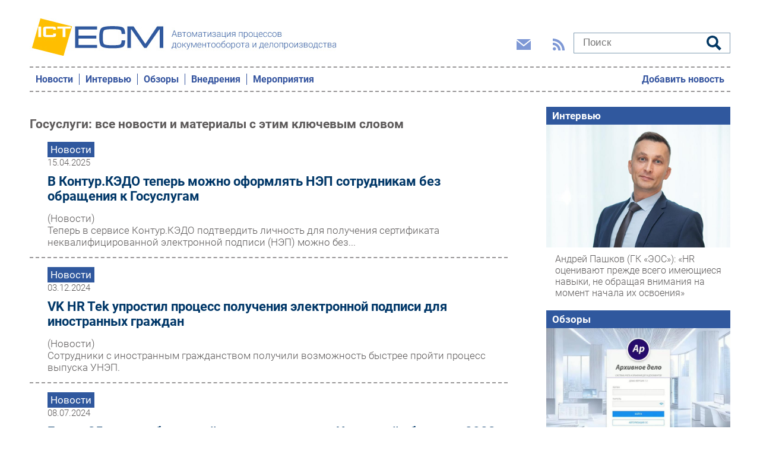

--- FILE ---
content_type: text/html; charset=UTF-8
request_url: https://ecm.ict-online.ru/tags/Gosuslugi
body_size: 11061
content:
<!DOCTYPE html>
<html lang="en">
<head>
                    
                
    
    <meta name="description" content="Госуслуги - последние новости, аналитика, интервью, проекты на ecm.ict-online.ru" />
    <title>Госуслуги - последние новости, аналитика, интервью, проекты на ecm.ict-online.ru</title>
    <meta property="og:site_name" content="ecm.ict-online.ru"/>
    <meta http-equiv="X-UA-Compatible" content="IE=edge" />
    <meta name="viewport" content="width=device-width, initial-scale=1" />
    <meta name="yandex-verification" content="4275b643d0f01f95" />
    <link rel="stylesheet" href="/ecm/css/fonts.css">
    <link rel="stylesheet" href="/ecm/css/common.css?v13">
    <link rel="icon" type="image/png" href="/favicon-ecm.png">
</head>
<body>
<header class="header container">
    <div class="top-banner">
        
    </div>

    <div class="logo-search">
        <a href="/"><img src="/ecm/gif/ecm-logo.png" alt="ECM - автоматизация процессов документооборота и делопроизводства"></a>
        <div class="social-search">

            <div class="social-icons">
                <button class="btn-img" data-toggle="modal" data-target="#subscribeModal">
                    <svg xmlns="http://www.w3.org/2000/svg" width="24" height="24" viewBox="0 0 24 24"><path d="M12 12.713l-11.985-9.713h23.97l-11.985 9.713zm0 2.574l-12-9.725v15.438h24v-15.438l-12 9.725z"></path></svg>
                </button>
                <a href="/rss/">
                    <svg xmlns="http://www.w3.org/2000/svg" width="20" height="20" viewBox="0 0 24 24"><path d="M6.503 20.752c0 1.794-1.456 3.248-3.251 3.248-1.796 0-3.252-1.454-3.252-3.248 0-1.794 1.456-3.248 3.252-3.248 1.795.001 3.251 1.454 3.251 3.248zm-6.503-12.572v4.811c6.05.062 10.96 4.966 11.022 11.009h4.817c-.062-8.71-7.118-15.758-15.839-15.82zm0-3.368c10.58.046 19.152 8.594 19.183 19.188h4.817c-.03-13.231-10.755-23.954-24-24v4.812z"></path></svg>
                </a>
            </div>

            <div class="search">
                <form action="/search/">
                    <input type="text" name="query" placeholder="Поиск">
                    <button type="submit" name="Continue">
                        <svg xmlns="http://www.w3.org/2000/svg" width="24" height="24" viewBox="0 0 24 24"><path d="M23.822 20.88l-6.353-6.354c.93-1.465 1.467-3.2 1.467-5.059.001-5.219-4.247-9.467-9.468-9.467s-9.468 4.248-9.468 9.468c0 5.221 4.247 9.469 9.468 9.469 1.768 0 3.421-.487 4.839-1.333l6.396 6.396 3.119-3.12zm-20.294-11.412c0-3.273 2.665-5.938 5.939-5.938 3.275 0 5.94 2.664 5.94 5.938 0 3.275-2.665 5.939-5.94 5.939-3.274 0-5.939-2.664-5.939-5.939z"></path></svg>
                    </button>
                </form>
            </div>
        </div>
    </div>
    <nav class="main-nav">
        <div class="Header__nav-menu-toggle">
            <div id="menuToggle">
                <input type="checkbox" id="toggleCheckbox">
                <span></span>
                <span></span>
                <span></span>
            </div>
        </div>
        <ul id="horizontal-menu">
            <li><a href="/news/">Новости</a></li>
            <li><a href="/interview/">Интервью</a></li>
            <li><a href="/analytics/">Обзоры</a></li>
            <li><a href="/projects/">Внедрения</a></li>
            <li><a href="/meetings/">Мероприятия</a></li>
            <li><a href="/addnews/" class="add-news">Добавить новость</a></li>
        </ul>
    </nav>
</header>

<section class="main-content container">



        

    <main>
        <h1 class="tag-header">Госуслуги: все новости и материалы с этим ключевым словом</h1>

        <div class="main-news">
                            <article class="item">
                                        <div class="content">
                        <a href="/news/" class="theme-title">Новости</a>
                        <div class="date">15.04.2025</div>
                        <a href="/news/V-Kontur-K-EDO-teper-mozhno-oformlyat-N-EP-sotrudnikam-bez-obrashcheniya-k-Gosuslugam-308216" class="title">
                            В Контур.КЭДО теперь можно оформлять НЭП сотрудникам без обращения к Госуслугам
                        </a> (Новости)
                        <a href="/news/V-Kontur-K-EDO-teper-mozhno-oformlyat-N-EP-sotrudnikam-bez-obrashcheniya-k-Gosuslugam-308216" class="lid">
                            Теперь в сервисе Контур.КЭДО подтвердить личность для получения сертификата неквалифицированной электронной подписи (НЭП) можно без...
                        </a>
                    </div>
                </article>
                            <article class="item">
                                        <div class="content">
                        <a href="/news/" class="theme-title">Новости</a>
                        <div class="date">03.12.2024</div>
                        <a href="/news/VK-HR-Tek-uprostil-protsess-polucheniya-elektronnoi-podpisi-dlya-inostrannykh-grazhdan-301482" class="title">
                            VK HR Tek упростил процесс получения электронной подписи для иностранных граждан
                        </a> (Новости)
                        <a href="/news/VK-HR-Tek-uprostil-protsess-polucheniya-elektronnoi-podpisi-dlya-inostrannykh-grazhdan-301482" class="lid">
                            Сотрудники с иностранным гражданством получили возможность быстрее пройти процесс выпуска УНЭП.
                        </a>
                    </div>
                </article>
                            <article class="item">
                                        <div class="content">
                        <a href="/news/" class="theme-title">Новости</a>
                        <div class="date">08.07.2024</div>
                        <a href="/news/Boleye-35-tysyach-obrashchenii-otpravili-zhiteli-Irkut-skoi-oblasti-v-2023-godu-cherez-Platformu-obratnoi-svyazi-292833" class="title">
                            Более 35 тысяч обращений отправили жители Иркутской области в 2023 году через Платформу обратной связи
                        </a> (Новости)
                        <a href="/news/Boleye-35-tysyach-obrashchenii-otpravili-zhiteli-Irkut-skoi-oblasti-v-2023-godu-cherez-Platformu-obratnoi-svyazi-292833" class="lid">
                            В Иркутской области внедрена в работу Платформа обратной связи, позволяющая гражданам получить быструю обратную связь от органов власти,...
                        </a>
                    </div>
                </article>
                            <article class="item">
                                        <div class="content">
                        <a href="/news/" class="theme-title">Новости</a>
                        <div class="date">03.06.2024</div>
                        <a href="/news/V-MFTS-Moskovskoi-oblasti-zapustili-novyi-servis-GosQR-290825" class="title">
                            В МФЦ Московской области запустили новый сервис «ГосQR»
                        </a> (Новости)
                        <a href="/news/V-MFTS-Moskovskoi-oblasti-zapustili-novyi-servis-GosQR-290825" class="lid">
                            Благодаря новому сервису данные из цифрового профиля заявителя на портале «Госуслуг» будут автоматически передаваться в информационную...
                        </a>
                    </div>
                </article>
                            <article class="item">
                                        <a href="/news/Proyekt-Gosuslugi-i-SM-EV-v-Orlovskoi-oblasti-stal-pobeditelem-konkursa-Luchshii-proyekt-goda-289065" class="image">
                        <img src="/uploads/Article/289065/eos0-662cc2e090af91.42372225.jpg" />
                    </a>
                                        <div class="content">
                        <a href="/news/" class="theme-title">Новости</a>
                        <div class="date">27.04.2024</div>
                        <a href="/news/Proyekt-Gosuslugi-i-SM-EV-v-Orlovskoi-oblasti-stal-pobeditelem-konkursa-Luchshii-proyekt-goda-289065" class="title">
                            Проект «Госуслуги и СМЭВ в Орловской области» стал победителем конкурса «Лучший проект года»
                        </a> (Новости)
                        <a href="/news/Proyekt-Gosuslugi-i-SM-EV-v-Orlovskoi-oblasti-stal-pobeditelem-konkursa-Luchshii-proyekt-goda-289065" class="lid">
                            В Орловской области подвели итоги конкурса проектного мастерства «Лучший проект года – 2023». В число победителей вошел проект «Госуслуги...
                        </a>
                    </div>
                </article>
                            <article class="item">
                                        <div class="content">
                        <a href="/news/" class="theme-title">Новости</a>
                        <div class="date">18.08.2023</div>
                        <a href="/news/22-tys-bumazhnykh-dokumentov-bol-she-ne-nado-predostavlyat-v-Podmoskov-ye-blagodarya-tsifre-276991" class="title">
                            22 тыс. бумажных документов больше не надо предоставлять в Подмосковье благодаря «цифре»
                        </a> (Новости)
                        <a href="/news/22-tys-bumazhnykh-dokumentov-bol-she-ne-nado-predostavlyat-v-Podmoskov-ye-blagodarya-tsifre-276991" class="lid">
                            С начала года на региональном портале госуслуг перевели в электронный вид более 20 услуг. Это избавило жителей от необходимости предоставлять...
                        </a>
                    </div>
                </article>
                            <article class="item">
                                        <div class="content">
                        <a href="/news/" class="theme-title">Новости</a>
                        <div class="date">09.09.2022</div>
                        <a href="/news/mingosupravlenie-cifrovoy-servis-arhivov-realizovan-v-podmoskove-3208" class="title">
                            Мингосуправление: цифровой сервис архивов реализован в Подмосковье
                        </a> (Новости)
                        <a href="/news/mingosupravlenie-cifrovoy-servis-arhivov-realizovan-v-podmoskove-3208" class="lid">
                            На региональном портале госуслуг появилась новая услуга. Чтобы получить информацию о любом человеке или событии, больше не надо идти...
                        </a>
                    </div>
                </article>
                            <article class="item">
                                        <div class="content">
                        <a href="/interview/" class="theme-title">Интервью</a>
                        <div class="date">17.09.2021</div>
                        <a href="/interview/evgeniy-poluyanov-glava-mincifry-rostovskoy-oblasti-o-cifrovoy-transformacii-regiona-14529" class="title">
                            Евгений Полуянов, глава Минцифры Ростовской области — о цифровой трансформации региона
                        </a> (Интервью)
                        <a href="/interview/evgeniy-poluyanov-glava-mincifry-rostovskoy-oblasti-o-cifrovoy-transformacii-regiona-14529" class="lid">
                            Ростовская область уверенно входит в число лидеров среди субъектов РФ по темпам и объемам цифровизации. В регионе активно реализуются...
                        </a>
                    </div>
                </article>
                            <article class="item">
                                        <div class="content">
                        <a href="/news/" class="theme-title">Новости</a>
                        <div class="date">06.07.2021</div>
                        <a href="/news/vebinar-o-resheniyah-eos-dlya-avtomatizacii-gosuslug-rasskazhem-kak-podnyatsya-v-reytinge-16859" class="title">
                            Вебинар о решениях ЭОС для автоматизации госуслуг: расскажем, как подняться в рейтинге качества услуг в электронной форме
                        </a> (Новости)
                        <a href="/news/vebinar-o-resheniyah-eos-dlya-avtomatizacii-gosuslug-rasskazhem-kak-podnyatsya-v-reytinge-16859" class="lid">
                             Для каждого региона позиция в рейтинге качества электронных госуслуг, ежегодно формируемом Минэкономразвития – важный оценочный показатель...
                        </a>
                    </div>
                </article>
                            <article class="item">
                                        <div class="content">
                        <a href="/news/" class="theme-title">Новости</a>
                        <div class="date">15.06.2021</div>
                        <a href="/news/kompaniya-eos-provela-v-orle-konferenciyu-cifrovaya-transformaciya-gosuslug-importonezavisimye-resheniya-realnyy-17627" class="title">
                            Компания ЭОС провела в Орле конференцию «Цифровая трансформация госуслуг. Импортонезависимые решения. Реальный опыт»
                        </a> (Новости)
                        <a href="/news/kompaniya-eos-provela-v-orle-konferenciyu-cifrovaya-transformaciya-gosuslug-importonezavisimye-resheniya-realnyy-17627" class="lid">
                            8 июня 2021 года в Орле состоялась межрегиональная практическая конференция «Цифровая трансформация госуслуг. Импортонезависимые решения....
                        </a>
                    </div>
                </article>
                            <article class="item">
                                        <div class="content">
                        <a href="/news/" class="theme-title">Новости</a>
                        <div class="date">08.06.2021</div>
                        <a href="/news/eto-rabochee-mesto-importozameshcheno-v-mfc-orlovskoy-oblasti-mozhno-poluchat-gosudarstvennye-i-17859" class="title">
                            «Это рабочее место импортозамещено»: в МФЦ Орловской области можно получать государственные и муниципальные услуги с помощью полностью отечественных решений
                        </a> (Новости)
                        <a href="/news/eto-rabochee-mesto-importozameshcheno-v-mfc-orlovskoy-oblasti-mozhno-poluchat-gosudarstvennye-i-17859" class="lid">
                            На рабочих местах центрального МФЦ города Орла в конце мая появились два новых полностью российских программно-аппаратных комплекса...
                        </a>
                    </div>
                </article>
                            <article class="item">
                                        <div class="content">
                        <a href="/news/" class="theme-title">Новости</a>
                        <div class="date">02.06.2021</div>
                        <a href="/news/mezhregionalnaya-konferenciya-v-orle-it-kompanii-i-gossektor-obsudyat-ispolzovanie-importonezavisimyh-resheniy-17521" class="title">
                            Межрегиональная конференция в Орле: ИТ-компании и госсектор обсудят использование импортонезависимых решений
                        </a> (Новости)
                        <a href="/news/mezhregionalnaya-konferenciya-v-orle-it-kompanii-i-gossektor-obsudyat-ispolzovanie-importonezavisimyh-resheniy-17521" class="lid">
                             Подготовка к межрегиональной конференции «Цифровая трансформация госуслуг. Импортонезависимые решения. Реальный опыт» идет полным...
                        </a>
                    </div>
                </article>
                            <article class="item">
                                        <div class="content">
                        <a href="/news/" class="theme-title">Новости</a>
                        <div class="date">07.04.2021</div>
                        <a href="/news/predstavlena-beta-versiya-obnovlennogo-portala-gosuslug-s-cifrovym-pomoshchnikom-19842" class="title">
                            Представлена бета-версия обновленного портала госуслуг с цифровым помощником 
                        </a> (Новости)
                        <a href="/news/predstavlena-beta-versiya-obnovlennogo-portala-gosuslug-s-cifrovym-pomoshchnikom-19842" class="lid">
                            Новая версия портала госуслуг запущена в тестовом режиме и работает параллельно действующей.
                        </a>
                    </div>
                </article>
                            <article class="item">
                                        <div class="content">
                        <a href="/news/" class="theme-title">Новости</a>
                        <div class="date">10.02.2021</div>
                        <a href="/news/oformit-razreshitelnye-dokumenty-mozhno-na-portale-gosuslug-21572" class="title">
                            Оформить разрешительные документы можно на портале Госуслуг 
                        </a> (Новости)
                        <a href="/news/oformit-razreshitelnye-dokumenty-mozhno-na-portale-gosuslug-21572" class="lid">
                            Теперь оформить разрешительную документацию ряда ведомств можно в электронном виде на портале Госуслуг, говорится на сайте Минцифры...
                        </a>
                    </div>
                </article>
                            <article class="item">
                                        <div class="content">
                        <a href="/news/" class="theme-title">Новости</a>
                        <div class="date">10.02.2021</div>
                        <a href="/news/na-portale-gosuslug-poyavilas-vozmozhnost-otsledit-informaciyu-o-hode-ispolnitelnogo-proizvodstva-21573" class="title">
                            На портале госуслуг появилась возможность отследить информацию о ходе исполнительного производства 
                        </a> (Новости)
                        <a href="/news/na-portale-gosuslug-poyavilas-vozmozhnost-otsledit-informaciyu-o-hode-ispolnitelnogo-proizvodstva-21573" class="lid">
                            На едином портале госуслуг доступен новый сервис Федеральной службы судебных приставов, который позволяет должникам и взыскателям...
                        </a>
                    </div>
                </article>
                            <article class="item">
                                        <div class="content">
                        <a href="/news/" class="theme-title">Новости</a>
                        <div class="date">07.08.2020</div>
                        <a href="/news/german-lopatkin-v-usloviyah-pandemii-portal-gosuslug-stal-osnovnoy-tochkoy-vzaimodeystviya-mezhdu-27475" class="title">
                            Герман Лопаткин: В условиях пандемии портал госуслуг стал основной точкой взаимодействия между гражданином и государством 
                        </a> (Новости)
                        <a href="/news/german-lopatkin-v-usloviyah-pandemii-portal-gosuslug-stal-osnovnoy-tochkoy-vzaimodeystviya-mezhdu-27475" class="lid">
                            6 июля, глава министерства информационных технологий и связи в интервью отраслевому федеральному изданию «TAdviser» рассказал о цифровизации...
                        </a>
                    </div>
                </article>
                            <article class="item">
                                        <div class="content">
                        <a href="/news/" class="theme-title">Новости</a>
                        <div class="date">20.01.2020</div>
                        <a href="/news/v-rostovskoy-oblasti-na-portale-gosuslug-zaregistrirovano-3-2-mln-polzovateley-33881" class="title">
                            В Ростовской области на портале госуслуг зарегистрировано 3,2 млн пользователей 
                        </a> (Новости)
                        <a href="/news/v-rostovskoy-oblasti-na-portale-gosuslug-zaregistrirovano-3-2-mln-polzovateley-33881" class="lid">
                            Популярность портала госуслуг в Ростовской области продолжает расти. За прошедший год на портале госуслуг зарегистрировалось почти...
                        </a>
                    </div>
                </article>
                            <article class="item">
                                        <div class="content">
                        <a href="/news/" class="theme-title">Новости</a>
                        <div class="date">21.11.2019</div>
                        <a href="/news/cifrovye-tehnologii-stanut-vazhnoy-chastyu-perepisi-naseleniya-2020-v-rostovskoy-oblasti-35493" class="title">
                            Цифровые технологии станут важной частью переписи населения-2020 в Ростовской области 
                        </a> (Новости)
                        <a href="/news/cifrovye-tehnologii-stanut-vazhnoy-chastyu-perepisi-naseleniya-2020-v-rostovskoy-oblasti-35493" class="lid">
                            Отличительной чертой переписи населения, которая пройдет осенью следующего года, станет повсеместное применение современных технологий:...
                        </a>
                    </div>
                </article>
                            <article class="item">
                                        <div class="content">
                        <a href="/interview/" class="theme-title">Интервью</a>
                        <div class="date">23.07.2019</div>
                        <a href="/interview/kak-razvivayutsya-mfc-vzglyad-it-specialista-39414" class="title">
                            Как развиваются МФЦ. Взгляд ИТ-специалиста
                        </a> (Интервью)
                        <a href="/interview/kak-razvivayutsya-mfc-vzglyad-it-specialista-39414" class="lid">
                            За последние лет 10 в России существенно улучшилась ситуация с получением гражданами госуслуг. Немалый вклад в этот процесс внесла...
                        </a>
                    </div>
                </article>
                            <article class="item">
                                        <div class="content">
                        <a href="/news/" class="theme-title">Новости</a>
                        <div class="date">19.06.2019</div>
                        <a href="/news/zhiteli-dona-mogut-vospolzovatsya-15-vidami-gosuslug-v-elektronnom-vide-40532" class="title">
                            Жители Дона могут воспользоваться 15 видами госуслуг в электронном виде 
                        </a> (Новости)
                        <a href="/news/zhiteli-dona-mogut-vospolzovatsya-15-vidami-gosuslug-v-elektronnom-vide-40532" class="lid">
                            Ростовская область вошла в десятку регионов страны, где все приоритетные госуслуги переведены в электронный вид. По итогам исследования...
                        </a>
                    </div>
                </article>
                            <article class="item">
                                        <div class="content">
                        <a href="/news/" class="theme-title">Новости</a>
                        <div class="date">22.05.2019</div>
                        <a href="/news/rosstat-poschital-procent-grazhdan-po-regionam-polzovavshihsya-elektronnymi-gosuslugami-v-2018-godu-41391" class="title">
                            Росстат посчитал процент граждан по регионам, пользовавшихся электронными госуслугами в 2018 году
                        </a> (Новости)
                        <a href="/news/rosstat-poschital-procent-grazhdan-po-regionam-polzovavshihsya-elektronnymi-gosuslugami-v-2018-godu-41391" class="lid">
                            Росстат обнародовал предварительные данные по достижению показателя «Доля граждан, использующих механизм получения государственных...
                        </a>
                    </div>
                </article>
                            <article class="item">
                                        <div class="content">
                        <a href="/news/" class="theme-title">Новости</a>
                        <div class="date">21.05.2019</div>
                        <a href="/news/tri-chetverti-naseleniya-dona-polzuetsya-gosuslugami-v-elektronnoy-forme-41392" class="title">
                            Три четверти населения Дона пользуется госуслугами в электронной форме 
                        </a> (Новости)
                        <a href="/news/tri-chetverti-naseleniya-dona-polzuetsya-gosuslugami-v-elektronnoy-forme-41392" class="lid">
                            Популярность портала госуслуг в Ростовской области продолжает расти. С января этого года жителями региона заказано более 650 тысяч...
                        </a>
                    </div>
                </article>
                            <article class="item">
                                        <div class="content">
                        <a href="/interview/" class="theme-title">Интервью</a>
                        <div class="date">15.05.2019</div>
                        <a href="/interview/mfc-eto-instrument-realizacii-servisnoy-modeli-obshcheniya-gosudarstva-s-grazhdanami-i-41661" class="title">
                            «МФЦ – это инструмент реализации сервисной модели общения государства с гражданами и бизнесом»
                        </a> (Интервью)
                        <a href="/interview/mfc-eto-instrument-realizacii-servisnoy-modeli-obshcheniya-gosudarstva-s-grazhdanami-i-41661" class="lid">
                            Сегодня МФЦ являются одним из самых популярных и действенных каналов взаимодействия государства с гражданами и юрлицами. И то, насколько...
                        </a>
                    </div>
                </article>
                            <article class="item">
                                        <div class="content">
                        <a href="/news/" class="theme-title">Новости</a>
                        <div class="date">19.02.2019</div>
                        <a href="/news/za-2018-god-auditoriya-mobilnogo-prilozheniya-gosuslugi-uvelichilas-pochti-vdvoe-44165" class="title">
                            За 2018 год аудитория мобильного приложения «Госуслуги» увеличилась почти вдвое 
                        </a> (Новости)
                        <a href="/news/za-2018-god-auditoriya-mobilnogo-prilozheniya-gosuslugi-uvelichilas-pochti-vdvoe-44165" class="lid">
                            Среднемесячная аудитория мобильного приложения «Госуслуги» за 2018 год выросла с 5,6 млн пользователей до 9,3 млн, а количество посещений...
                        </a>
                    </div>
                </article>
                            <article class="item">
                                        <div class="content">
                        <a href="/news/" class="theme-title">Новости</a>
                        <div class="date">13.02.2019</div>
                        <a href="/news/samoy-vostrebovannoy-uslugoy-v-moskovskih-mfc-v-2018-godu-stalo-predostavlenie-dokumentov-44391" class="title">
                            Самой востребованной услугой в московских МФЦ в 2018 году стало предоставление документов жилищного учета
                        </a> (Новости)
                        <a href="/news/samoy-vostrebovannoy-uslugoy-v-moskovskih-mfc-v-2018-godu-stalo-predostavlenie-dokumentov-44391" class="lid">
                            В 2018 году москвичи чаще всего обращались в МФЦ за услугой «Предоставление информации (документов) жилищного учета» – в течение года...
                        </a>
                    </div>
                </article>
                            <article class="item">
                                        <div class="content">
                        <a href="/news/" class="theme-title">Новости</a>
                        <div class="date">12.02.2019</div>
                        <a href="/news/mobilnoe-prilozhenie-gosuslugi-poluchilo-mezhdunarodnuyu-premiyu-v-dubae-44390" class="title">
                             Мобильное приложение «Госуслуги» получило международную премию в Дубае 
                        </a> (Новости)
                        <a href="/news/mobilnoe-prilozhenie-gosuslugi-poluchilo-mezhdunarodnuyu-premiyu-v-dubae-44390" class="lid">
                            Мобильное приложение «Госуслуги», разработанное Министерством цифрового развития, связи и массовых коммуникаций Российской Федерации,...
                        </a>
                    </div>
                </article>
                            <article class="item">
                                        <div class="content">
                        <a href="/news/" class="theme-title">Новости</a>
                        <div class="date">30.01.2019</div>
                        <a href="/news/promorobot-mfc-uspeshno-proshel-ispytatelnyy-srok-44837" class="title">
                            Проморобот МФЦ успешно прошёл испытательный срок
                        </a> (Новости)
                        <a href="/news/promorobot-mfc-uspeshno-proshel-ispytatelnyy-srok-44837" class="lid">
                             В многофункциональном центре завершился период тестирования робота Хелпера.
                        </a>
                    </div>
                </article>
                            <article class="item">
                                        <div class="content">
                        <a href="/news/" class="theme-title">Новости</a>
                        <div class="date">30.01.2019</div>
                        <a href="/news/itogi-raboty-portala-gosuslug-za-2018-god-44838" class="title">
                            Итоги работы портала госуслуг за 2018 год
                        </a> (Новости)
                        <a href="/news/itogi-raboty-portala-gosuslug-za-2018-god-44838" class="lid">
                            За 2018 год число пользователей портала госуслуг (ЕПГУ) увеличилось на 21 миллион, до 86 миллионов. Количество посещений портала возросло...
                        </a>
                    </div>
                </article>
                            <article class="item">
                                        <div class="content">
                        <a href="/news/" class="theme-title">Новости</a>
                        <div class="date">29.01.2019</div>
                        <a href="/news/na-baze-tehnologiy-haulmont-sozdan-portal-gosuslug-kyrgyzstana-44841" class="title">
                            На базе технологий Haulmont создан портал госуслуг Кыргызстана
                        </a> (Новости)
                        <a href="/news/na-baze-tehnologiy-haulmont-sozdan-portal-gosuslug-kyrgyzstana-44841" class="lid">
                            Технологии Haulmont охватывают все новые страны и сферы применения. В конце 2018 года в Кыргызстане запущен портал госуслуг, созданный...
                        </a>
                    </div>
                </article>
                            <article class="item">
                                        <div class="content">
                        <a href="/news/" class="theme-title">Новости</a>
                        <div class="date">17.01.2019</div>
                        <a href="/news/prilozhenie-gosuslugi-voshlo-v-short-list-premii-znachimyh-dlya-obshchestva-mobilnyh-prilozheniy-45182" class="title">
                            Приложение «Госуслуги» вошло в шорт-лист премии значимых для общества мобильных приложений
                        </a> (Новости)
                        <a href="/news/prilozhenie-gosuslugi-voshlo-v-short-list-premii-znachimyh-dlya-obshchestva-mobilnyh-prilozheniy-45182" class="lid">
                            Мобильное приложение «Госуслуги», разработанное Министерством цифрового развития, связи и массовых коммуникаций РФ, вошло в шорт-лист...
                        </a>
                    </div>
                </article>
                    </div>

        <nav class="pages">
            <h4>Страницы:</h4>
                <div class="pagination">
        
        
                                    <span class="current">1</span>
                                                <span class="page">
                    <a href="/tags/Gosuslugi?page=2">2</a>
                </span>
                                                <span class="page">
                    <a href="/tags/Gosuslugi?page=3">3</a>
                </span>
                                                <span class="page">
                    <a href="/tags/Gosuslugi?page=4">4</a>
                </span>
                                                <span class="page">
                    <a href="/tags/Gosuslugi?page=5">5</a>
                </span>
                                                <span class="page">
                    <a href="/tags/Gosuslugi?page=6">6</a>
                </span>
                                                <span class="page">
                    <a href="/tags/Gosuslugi?page=7">7</a>
                </span>
                                                <span class="page">
                    <a href="/tags/Gosuslugi?page=8">8</a>
                </span>
                                                <span class="page">
                    <a href="/tags/Gosuslugi?page=9">9</a>
                </span>
                                                <span class="page">
                    <a href="/tags/Gosuslugi?page=10">10</a>
                </span>
                    
                    <span class="next">
                <a rel="next" href="/tags/Gosuslugi?page=2">&gt;</a>
            </span>
        
                    <span class="last">
                <a href="/tags/Gosuslugi?page=11">&gt;&gt;</a>
            </span>
            </div>

        </nav>

    </main>




    <aside>
        

        <div class="aside-item">
            <h4><a href="/interview/">Интервью</a></h4>
                <div class="aside-articles-item mb-10">
                <a href="/interview/Andrei-Pashkov-GK-EOS-HR-otsenivayut-prezhde-vsego-imeyushchiyesya-navyki-ne-obrashchaya-vnimaniya-na-moment-nachala-ikh-osvoyeniya-318882" class="image">
            <img src="/uploads/Article/318882/pashkov-lid-692016ca034ac2.19344001.jpg" />
        </a>
                <div class="content">
                        <a href="/interview/Andrei-Pashkov-GK-EOS-HR-otsenivayut-prezhde-vsego-imeyushchiyesya-navyki-ne-obrashchaya-vnimaniya-na-moment-nachala-ikh-osvoyeniya-318882">Андрей Пашков (ГК «ЭОС»): «HR оценивают прежде всего имеющиеся навыки, не обращая внимания на момент начала их освоения»</a>
        </div>
    </div>

        </div>

        <div class="aside-item">
            <h4><a href="/analytics/">Обзоры</a></h4>
                <div class="aside-articles-item mb-10">
                <a href="/analytics/Arkhivnoye-delo-7-2-ot-EOS-teper-i-dlya-khraneniya-nauchno-tekhnicheskoi-dokumentatsii-309787" class="image">
            <img src="/uploads/Article/309787/ArhDel25-68248a1a981742.95708119.jpg" />
        </a>
                <div class="content">
                        <a href="/analytics/Arkhivnoye-delo-7-2-ot-EOS-teper-i-dlya-khraneniya-nauchno-tekhnicheskoi-dokumentatsii-309787">«Архивное дело» 7.2 от ЭОС: теперь и для хранения научно-технической документации</a>
        </div>
    </div>

        </div>

        <div class="aside-item">
            <h4><a href="/projects/">Внедрения</a></h4>
                <div class="aside-articles-item mb-10">
                <a href="/projects/Avtomatizirovannaya-informatsionnaya-sistema-dokumentooborota-i-deloproizvodstva-na-baze-CompanyMedia-dlya-Samarskoi-oblasti-320405" class="image">
            <img src="/uploads/Article/320405/docs-freepikAI-694a8b1da73507.87203690.webp" />
        </a>
                <div class="content">
                        <a href="/projects/Avtomatizirovannaya-informatsionnaya-sistema-dokumentooborota-i-deloproizvodstva-na-baze-CompanyMedia-dlya-Samarskoi-oblasti-320405">Автоматизированная информационная система документооборота и делопроизводства на базе CompanyMedia для Самарской области</a>
        </div>
    </div>

        </div>

        <div class="aside-item">
            <h4><a href="/meetings/">Мероприятия</a></h4>

                <div class="aside-articles-item mb-10">
                <div class="content">
                            <div class="date">05.12.2025</div>
                        <a href="/meetings/Iskusstvennyi-intellekt-pri-avtomatizatsii-dokumentooborota-v-kompanii-319047">Искусственный интеллект при автоматизации документооборота в компании</a>
        </div>
    </div>
    <div class="aside-articles-item mb-10">
                <div class="content">
                            <div class="date">12.12.2025</div>
                        <a href="/meetings/Den-Dokumentooborota-2025-318858">День Документооборота 2025</a>
        </div>
    </div>
    <div class="aside-articles-item mb-10">
                <div class="content">
                            <div class="date">20.01.2026</div>
                        <a href="/meetings/Doverennaya-sreda-mozhno-li-verit-elektronnym-dokumentam-320477">«Доверенная среда»: можно ли верить электронным документам</a>
        </div>
    </div>
    <div class="aside-articles-item mb-10">
                <div class="content">
                            <div class="date">27.01.2026</div>
                        <a href="/meetings/Chto-umeyet-obnovlennaya-S-ED-Delo-25-3-320799">Что умеет обновленная СЭД «Дело» 25.3</a>
        </div>
    </div>
    <div class="aside-articles-item mb-10">
                <div class="content">
                            <div class="date">25.02.2026</div>
                        <a href="/meetings/S-ED-i-ECM-Day-2026-320432">СЭД и ECM Day 2026</a>
        </div>
    </div>

        </div>

                <div class="aside-item aside-releases">
            <h4>Новости и релизы</h4>
            <div class="content">
                    <a href="/news/Mintsifry-i-operatory-EDO-dogovorilis-o-sotrudnichestve-v-oblasti-primeneniya-Gosklyucha-320914" class="lid">Минцифры и операторы ЭДО договорились о сотрудничестве в области применения «Госключа»</a>
    <a href="/news/Farmkompaniya-Bionorika-perevela-resheniya-Directum-na-importozameshchennyi-tekhnologicheskii-stek-320561" class="lid">Фармкомпания «Бионорика» перевела решения Directum на импортозамещенный технологический стек</a>

            </div>
        </div>
        
    </aside>
</section>


<footer class="footer">
    <a href="/"><img src="/ecm/gif/bottom-logo.png"></a>
    <nav class="footer-nav">
        <ul>
            <li><a href="/news/">Новости</a></li>
            <li><a href="/interview/">Интервью</a></li>
            <li><a href="/analytics/">Обзоры</a></li>
            <li><a href="/projects/">Внедрения</a></li>
            <li><a href="/meetings/">Мероприятия</a></li>
        </ul>
    </nav>
    <a href="https://ict-online.ru/" target="_blank" class="footer-ict-logo"><img src="/ecm/gif/bottom-ict-logo.png"></a>
</footer>

    <script src="/ecm/js/common.js"></script>
</body>
</html>
